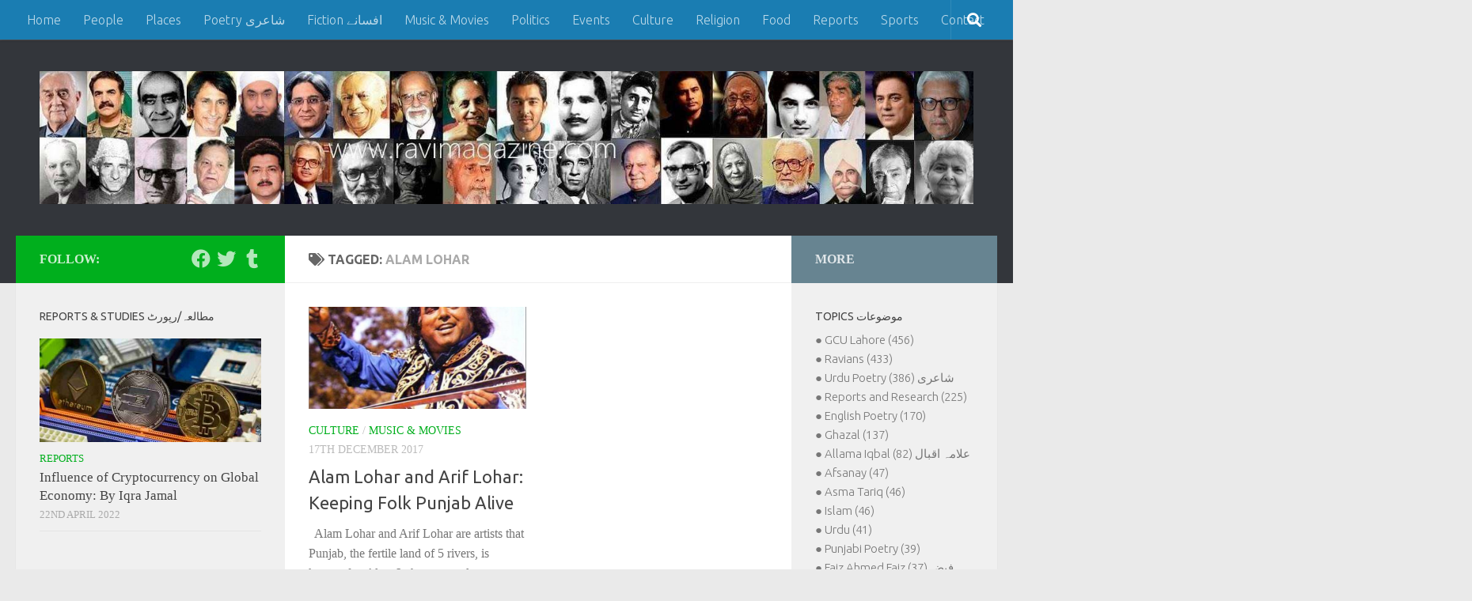

--- FILE ---
content_type: text/html; charset=UTF-8
request_url: https://www.ravimagazine.com/alam-lohar/
body_size: 13647
content:
<!DOCTYPE html>
<html class="no-js" lang="en-GB">
<head>
  <meta charset="UTF-8">
  <meta name="viewport" content="width=device-width, initial-scale=1.0">
  <link rel="profile" href="https://gmpg.org/xfn/11" />
  <link rel="pingback" href="https://www.ravimagazine.com/xmlrpc.php">

  <title>Alam Lohar &#8211; Ravi Magazine</title>
<meta name='robots' content='max-image-preview:large' />
	<style>img:is([sizes="auto" i], [sizes^="auto," i]) { contain-intrinsic-size: 3000px 1500px }</style>
	<script>document.documentElement.className = document.documentElement.className.replace("no-js","js");</script>
<link rel='dns-prefetch' href='//www.googletagmanager.com' />
<link rel='dns-prefetch' href='//pagead2.googlesyndication.com' />
<link rel="alternate" type="application/rss+xml" title="Ravi Magazine &raquo; Feed" href="https://www.ravimagazine.com/feed/" />
<link rel="alternate" type="application/rss+xml" title="Ravi Magazine &raquo; Comments Feed" href="https://www.ravimagazine.com/comments/feed/" />
<link id="hu-user-gfont" href="//fonts.googleapis.com/css?family=Ubuntu:400,400italic,300italic,300,700&subset=latin,latin-ext" rel="stylesheet" type="text/css"><link rel="alternate" type="application/rss+xml" title="Ravi Magazine &raquo; Alam Lohar Tag Feed" href="https://www.ravimagazine.com/alam-lohar/feed/" />
<script>
window._wpemojiSettings = {"baseUrl":"https:\/\/s.w.org\/images\/core\/emoji\/16.0.1\/72x72\/","ext":".png","svgUrl":"https:\/\/s.w.org\/images\/core\/emoji\/16.0.1\/svg\/","svgExt":".svg","source":{"concatemoji":"https:\/\/www.ravimagazine.com\/wp-includes\/js\/wp-emoji-release.min.js?ver=6.8.3"}};
/*! This file is auto-generated */
!function(s,n){var o,i,e;function c(e){try{var t={supportTests:e,timestamp:(new Date).valueOf()};sessionStorage.setItem(o,JSON.stringify(t))}catch(e){}}function p(e,t,n){e.clearRect(0,0,e.canvas.width,e.canvas.height),e.fillText(t,0,0);var t=new Uint32Array(e.getImageData(0,0,e.canvas.width,e.canvas.height).data),a=(e.clearRect(0,0,e.canvas.width,e.canvas.height),e.fillText(n,0,0),new Uint32Array(e.getImageData(0,0,e.canvas.width,e.canvas.height).data));return t.every(function(e,t){return e===a[t]})}function u(e,t){e.clearRect(0,0,e.canvas.width,e.canvas.height),e.fillText(t,0,0);for(var n=e.getImageData(16,16,1,1),a=0;a<n.data.length;a++)if(0!==n.data[a])return!1;return!0}function f(e,t,n,a){switch(t){case"flag":return n(e,"\ud83c\udff3\ufe0f\u200d\u26a7\ufe0f","\ud83c\udff3\ufe0f\u200b\u26a7\ufe0f")?!1:!n(e,"\ud83c\udde8\ud83c\uddf6","\ud83c\udde8\u200b\ud83c\uddf6")&&!n(e,"\ud83c\udff4\udb40\udc67\udb40\udc62\udb40\udc65\udb40\udc6e\udb40\udc67\udb40\udc7f","\ud83c\udff4\u200b\udb40\udc67\u200b\udb40\udc62\u200b\udb40\udc65\u200b\udb40\udc6e\u200b\udb40\udc67\u200b\udb40\udc7f");case"emoji":return!a(e,"\ud83e\udedf")}return!1}function g(e,t,n,a){var r="undefined"!=typeof WorkerGlobalScope&&self instanceof WorkerGlobalScope?new OffscreenCanvas(300,150):s.createElement("canvas"),o=r.getContext("2d",{willReadFrequently:!0}),i=(o.textBaseline="top",o.font="600 32px Arial",{});return e.forEach(function(e){i[e]=t(o,e,n,a)}),i}function t(e){var t=s.createElement("script");t.src=e,t.defer=!0,s.head.appendChild(t)}"undefined"!=typeof Promise&&(o="wpEmojiSettingsSupports",i=["flag","emoji"],n.supports={everything:!0,everythingExceptFlag:!0},e=new Promise(function(e){s.addEventListener("DOMContentLoaded",e,{once:!0})}),new Promise(function(t){var n=function(){try{var e=JSON.parse(sessionStorage.getItem(o));if("object"==typeof e&&"number"==typeof e.timestamp&&(new Date).valueOf()<e.timestamp+604800&&"object"==typeof e.supportTests)return e.supportTests}catch(e){}return null}();if(!n){if("undefined"!=typeof Worker&&"undefined"!=typeof OffscreenCanvas&&"undefined"!=typeof URL&&URL.createObjectURL&&"undefined"!=typeof Blob)try{var e="postMessage("+g.toString()+"("+[JSON.stringify(i),f.toString(),p.toString(),u.toString()].join(",")+"));",a=new Blob([e],{type:"text/javascript"}),r=new Worker(URL.createObjectURL(a),{name:"wpTestEmojiSupports"});return void(r.onmessage=function(e){c(n=e.data),r.terminate(),t(n)})}catch(e){}c(n=g(i,f,p,u))}t(n)}).then(function(e){for(var t in e)n.supports[t]=e[t],n.supports.everything=n.supports.everything&&n.supports[t],"flag"!==t&&(n.supports.everythingExceptFlag=n.supports.everythingExceptFlag&&n.supports[t]);n.supports.everythingExceptFlag=n.supports.everythingExceptFlag&&!n.supports.flag,n.DOMReady=!1,n.readyCallback=function(){n.DOMReady=!0}}).then(function(){return e}).then(function(){var e;n.supports.everything||(n.readyCallback(),(e=n.source||{}).concatemoji?t(e.concatemoji):e.wpemoji&&e.twemoji&&(t(e.twemoji),t(e.wpemoji)))}))}((window,document),window._wpemojiSettings);
</script>
<style id='wp-emoji-styles-inline-css'>

	img.wp-smiley, img.emoji {
		display: inline !important;
		border: none !important;
		box-shadow: none !important;
		height: 1em !important;
		width: 1em !important;
		margin: 0 0.07em !important;
		vertical-align: -0.1em !important;
		background: none !important;
		padding: 0 !important;
	}
</style>
<link rel='stylesheet' id='wp-block-library-css' href='https://www.ravimagazine.com/wp-includes/css/dist/block-library/style.min.css?ver=6.8.3' media='all' />
<style id='classic-theme-styles-inline-css'>
/*! This file is auto-generated */
.wp-block-button__link{color:#fff;background-color:#32373c;border-radius:9999px;box-shadow:none;text-decoration:none;padding:calc(.667em + 2px) calc(1.333em + 2px);font-size:1.125em}.wp-block-file__button{background:#32373c;color:#fff;text-decoration:none}
</style>
<link rel='stylesheet' id='quads-style-css-css' href='https://usercontent.one/wp/www.ravimagazine.com/wp-content/plugins/quick-adsense-reloaded/includes/gutenberg/dist/blocks.style.build.css?ver=2.0.94&media=1768000039' media='all' />
<style id='global-styles-inline-css'>
:root{--wp--preset--aspect-ratio--square: 1;--wp--preset--aspect-ratio--4-3: 4/3;--wp--preset--aspect-ratio--3-4: 3/4;--wp--preset--aspect-ratio--3-2: 3/2;--wp--preset--aspect-ratio--2-3: 2/3;--wp--preset--aspect-ratio--16-9: 16/9;--wp--preset--aspect-ratio--9-16: 9/16;--wp--preset--color--black: #000000;--wp--preset--color--cyan-bluish-gray: #abb8c3;--wp--preset--color--white: #ffffff;--wp--preset--color--pale-pink: #f78da7;--wp--preset--color--vivid-red: #cf2e2e;--wp--preset--color--luminous-vivid-orange: #ff6900;--wp--preset--color--luminous-vivid-amber: #fcb900;--wp--preset--color--light-green-cyan: #7bdcb5;--wp--preset--color--vivid-green-cyan: #00d084;--wp--preset--color--pale-cyan-blue: #8ed1fc;--wp--preset--color--vivid-cyan-blue: #0693e3;--wp--preset--color--vivid-purple: #9b51e0;--wp--preset--gradient--vivid-cyan-blue-to-vivid-purple: linear-gradient(135deg,rgba(6,147,227,1) 0%,rgb(155,81,224) 100%);--wp--preset--gradient--light-green-cyan-to-vivid-green-cyan: linear-gradient(135deg,rgb(122,220,180) 0%,rgb(0,208,130) 100%);--wp--preset--gradient--luminous-vivid-amber-to-luminous-vivid-orange: linear-gradient(135deg,rgba(252,185,0,1) 0%,rgba(255,105,0,1) 100%);--wp--preset--gradient--luminous-vivid-orange-to-vivid-red: linear-gradient(135deg,rgba(255,105,0,1) 0%,rgb(207,46,46) 100%);--wp--preset--gradient--very-light-gray-to-cyan-bluish-gray: linear-gradient(135deg,rgb(238,238,238) 0%,rgb(169,184,195) 100%);--wp--preset--gradient--cool-to-warm-spectrum: linear-gradient(135deg,rgb(74,234,220) 0%,rgb(151,120,209) 20%,rgb(207,42,186) 40%,rgb(238,44,130) 60%,rgb(251,105,98) 80%,rgb(254,248,76) 100%);--wp--preset--gradient--blush-light-purple: linear-gradient(135deg,rgb(255,206,236) 0%,rgb(152,150,240) 100%);--wp--preset--gradient--blush-bordeaux: linear-gradient(135deg,rgb(254,205,165) 0%,rgb(254,45,45) 50%,rgb(107,0,62) 100%);--wp--preset--gradient--luminous-dusk: linear-gradient(135deg,rgb(255,203,112) 0%,rgb(199,81,192) 50%,rgb(65,88,208) 100%);--wp--preset--gradient--pale-ocean: linear-gradient(135deg,rgb(255,245,203) 0%,rgb(182,227,212) 50%,rgb(51,167,181) 100%);--wp--preset--gradient--electric-grass: linear-gradient(135deg,rgb(202,248,128) 0%,rgb(113,206,126) 100%);--wp--preset--gradient--midnight: linear-gradient(135deg,rgb(2,3,129) 0%,rgb(40,116,252) 100%);--wp--preset--font-size--small: 13px;--wp--preset--font-size--medium: 20px;--wp--preset--font-size--large: 36px;--wp--preset--font-size--x-large: 42px;--wp--preset--spacing--20: 0.44rem;--wp--preset--spacing--30: 0.67rem;--wp--preset--spacing--40: 1rem;--wp--preset--spacing--50: 1.5rem;--wp--preset--spacing--60: 2.25rem;--wp--preset--spacing--70: 3.38rem;--wp--preset--spacing--80: 5.06rem;--wp--preset--shadow--natural: 6px 6px 9px rgba(0, 0, 0, 0.2);--wp--preset--shadow--deep: 12px 12px 50px rgba(0, 0, 0, 0.4);--wp--preset--shadow--sharp: 6px 6px 0px rgba(0, 0, 0, 0.2);--wp--preset--shadow--outlined: 6px 6px 0px -3px rgba(255, 255, 255, 1), 6px 6px rgba(0, 0, 0, 1);--wp--preset--shadow--crisp: 6px 6px 0px rgba(0, 0, 0, 1);}:where(.is-layout-flex){gap: 0.5em;}:where(.is-layout-grid){gap: 0.5em;}body .is-layout-flex{display: flex;}.is-layout-flex{flex-wrap: wrap;align-items: center;}.is-layout-flex > :is(*, div){margin: 0;}body .is-layout-grid{display: grid;}.is-layout-grid > :is(*, div){margin: 0;}:where(.wp-block-columns.is-layout-flex){gap: 2em;}:where(.wp-block-columns.is-layout-grid){gap: 2em;}:where(.wp-block-post-template.is-layout-flex){gap: 1.25em;}:where(.wp-block-post-template.is-layout-grid){gap: 1.25em;}.has-black-color{color: var(--wp--preset--color--black) !important;}.has-cyan-bluish-gray-color{color: var(--wp--preset--color--cyan-bluish-gray) !important;}.has-white-color{color: var(--wp--preset--color--white) !important;}.has-pale-pink-color{color: var(--wp--preset--color--pale-pink) !important;}.has-vivid-red-color{color: var(--wp--preset--color--vivid-red) !important;}.has-luminous-vivid-orange-color{color: var(--wp--preset--color--luminous-vivid-orange) !important;}.has-luminous-vivid-amber-color{color: var(--wp--preset--color--luminous-vivid-amber) !important;}.has-light-green-cyan-color{color: var(--wp--preset--color--light-green-cyan) !important;}.has-vivid-green-cyan-color{color: var(--wp--preset--color--vivid-green-cyan) !important;}.has-pale-cyan-blue-color{color: var(--wp--preset--color--pale-cyan-blue) !important;}.has-vivid-cyan-blue-color{color: var(--wp--preset--color--vivid-cyan-blue) !important;}.has-vivid-purple-color{color: var(--wp--preset--color--vivid-purple) !important;}.has-black-background-color{background-color: var(--wp--preset--color--black) !important;}.has-cyan-bluish-gray-background-color{background-color: var(--wp--preset--color--cyan-bluish-gray) !important;}.has-white-background-color{background-color: var(--wp--preset--color--white) !important;}.has-pale-pink-background-color{background-color: var(--wp--preset--color--pale-pink) !important;}.has-vivid-red-background-color{background-color: var(--wp--preset--color--vivid-red) !important;}.has-luminous-vivid-orange-background-color{background-color: var(--wp--preset--color--luminous-vivid-orange) !important;}.has-luminous-vivid-amber-background-color{background-color: var(--wp--preset--color--luminous-vivid-amber) !important;}.has-light-green-cyan-background-color{background-color: var(--wp--preset--color--light-green-cyan) !important;}.has-vivid-green-cyan-background-color{background-color: var(--wp--preset--color--vivid-green-cyan) !important;}.has-pale-cyan-blue-background-color{background-color: var(--wp--preset--color--pale-cyan-blue) !important;}.has-vivid-cyan-blue-background-color{background-color: var(--wp--preset--color--vivid-cyan-blue) !important;}.has-vivid-purple-background-color{background-color: var(--wp--preset--color--vivid-purple) !important;}.has-black-border-color{border-color: var(--wp--preset--color--black) !important;}.has-cyan-bluish-gray-border-color{border-color: var(--wp--preset--color--cyan-bluish-gray) !important;}.has-white-border-color{border-color: var(--wp--preset--color--white) !important;}.has-pale-pink-border-color{border-color: var(--wp--preset--color--pale-pink) !important;}.has-vivid-red-border-color{border-color: var(--wp--preset--color--vivid-red) !important;}.has-luminous-vivid-orange-border-color{border-color: var(--wp--preset--color--luminous-vivid-orange) !important;}.has-luminous-vivid-amber-border-color{border-color: var(--wp--preset--color--luminous-vivid-amber) !important;}.has-light-green-cyan-border-color{border-color: var(--wp--preset--color--light-green-cyan) !important;}.has-vivid-green-cyan-border-color{border-color: var(--wp--preset--color--vivid-green-cyan) !important;}.has-pale-cyan-blue-border-color{border-color: var(--wp--preset--color--pale-cyan-blue) !important;}.has-vivid-cyan-blue-border-color{border-color: var(--wp--preset--color--vivid-cyan-blue) !important;}.has-vivid-purple-border-color{border-color: var(--wp--preset--color--vivid-purple) !important;}.has-vivid-cyan-blue-to-vivid-purple-gradient-background{background: var(--wp--preset--gradient--vivid-cyan-blue-to-vivid-purple) !important;}.has-light-green-cyan-to-vivid-green-cyan-gradient-background{background: var(--wp--preset--gradient--light-green-cyan-to-vivid-green-cyan) !important;}.has-luminous-vivid-amber-to-luminous-vivid-orange-gradient-background{background: var(--wp--preset--gradient--luminous-vivid-amber-to-luminous-vivid-orange) !important;}.has-luminous-vivid-orange-to-vivid-red-gradient-background{background: var(--wp--preset--gradient--luminous-vivid-orange-to-vivid-red) !important;}.has-very-light-gray-to-cyan-bluish-gray-gradient-background{background: var(--wp--preset--gradient--very-light-gray-to-cyan-bluish-gray) !important;}.has-cool-to-warm-spectrum-gradient-background{background: var(--wp--preset--gradient--cool-to-warm-spectrum) !important;}.has-blush-light-purple-gradient-background{background: var(--wp--preset--gradient--blush-light-purple) !important;}.has-blush-bordeaux-gradient-background{background: var(--wp--preset--gradient--blush-bordeaux) !important;}.has-luminous-dusk-gradient-background{background: var(--wp--preset--gradient--luminous-dusk) !important;}.has-pale-ocean-gradient-background{background: var(--wp--preset--gradient--pale-ocean) !important;}.has-electric-grass-gradient-background{background: var(--wp--preset--gradient--electric-grass) !important;}.has-midnight-gradient-background{background: var(--wp--preset--gradient--midnight) !important;}.has-small-font-size{font-size: var(--wp--preset--font-size--small) !important;}.has-medium-font-size{font-size: var(--wp--preset--font-size--medium) !important;}.has-large-font-size{font-size: var(--wp--preset--font-size--large) !important;}.has-x-large-font-size{font-size: var(--wp--preset--font-size--x-large) !important;}
:where(.wp-block-post-template.is-layout-flex){gap: 1.25em;}:where(.wp-block-post-template.is-layout-grid){gap: 1.25em;}
:where(.wp-block-columns.is-layout-flex){gap: 2em;}:where(.wp-block-columns.is-layout-grid){gap: 2em;}
:root :where(.wp-block-pullquote){font-size: 1.5em;line-height: 1.6;}
</style>
<link rel='stylesheet' id='uaf_client_css-css' href='https://usercontent.one/wp/www.ravimagazine.com/wp-content/uploads/useanyfont/uaf.css?media=1768000039?ver=1756388398' media='all' />
<link rel='stylesheet' id='hueman-main-style-css' href='https://usercontent.one/wp/www.ravimagazine.com/wp-content/themes/hueman/assets/front/css/main.min.css?ver=3.7.27&media=1768000039' media='all' />
<style id='hueman-main-style-inline-css'>
body { font-family:'Ubuntu', Arial, sans-serif;font-size:1.00rem }@media only screen and (min-width: 720px) {
        .nav > li { font-size:1.00rem; }
      }::selection { background-color: #00af1d; }
::-moz-selection { background-color: #00af1d; }a,a>span.hu-external::after,.themeform label .required,#flexslider-featured .flex-direction-nav .flex-next:hover,#flexslider-featured .flex-direction-nav .flex-prev:hover,.post-hover:hover .post-title a,.post-title a:hover,.sidebar.s1 .post-nav li a:hover i,.content .post-nav li a:hover i,.post-related a:hover,.sidebar.s1 .widget_rss ul li a,#footer .widget_rss ul li a,.sidebar.s1 .widget_calendar a,#footer .widget_calendar a,.sidebar.s1 .alx-tab .tab-item-category a,.sidebar.s1 .alx-posts .post-item-category a,.sidebar.s1 .alx-tab li:hover .tab-item-title a,.sidebar.s1 .alx-tab li:hover .tab-item-comment a,.sidebar.s1 .alx-posts li:hover .post-item-title a,#footer .alx-tab .tab-item-category a,#footer .alx-posts .post-item-category a,#footer .alx-tab li:hover .tab-item-title a,#footer .alx-tab li:hover .tab-item-comment a,#footer .alx-posts li:hover .post-item-title a,.comment-tabs li.active a,.comment-awaiting-moderation,.child-menu a:hover,.child-menu .current_page_item > a,.wp-pagenavi a{ color: #00af1d; }input[type="submit"],.themeform button[type="submit"],.sidebar.s1 .sidebar-top,.sidebar.s1 .sidebar-toggle,#flexslider-featured .flex-control-nav li a.flex-active,.post-tags a:hover,.sidebar.s1 .widget_calendar caption,#footer .widget_calendar caption,.author-bio .bio-avatar:after,.commentlist li.bypostauthor > .comment-body:after,.commentlist li.comment-author-admin > .comment-body:after{ background-color: #00af1d; }.post-format .format-container { border-color: #00af1d; }.sidebar.s1 .alx-tabs-nav li.active a,#footer .alx-tabs-nav li.active a,.comment-tabs li.active a,.wp-pagenavi a:hover,.wp-pagenavi a:active,.wp-pagenavi span.current{ border-bottom-color: #00af1d!important; }.sidebar.s2 .post-nav li a:hover i,
.sidebar.s2 .widget_rss ul li a,
.sidebar.s2 .widget_calendar a,
.sidebar.s2 .alx-tab .tab-item-category a,
.sidebar.s2 .alx-posts .post-item-category a,
.sidebar.s2 .alx-tab li:hover .tab-item-title a,
.sidebar.s2 .alx-tab li:hover .tab-item-comment a,
.sidebar.s2 .alx-posts li:hover .post-item-title a { color: #678491; }
.sidebar.s2 .sidebar-top,.sidebar.s2 .sidebar-toggle,.post-comments,.jp-play-bar,.jp-volume-bar-value,.sidebar.s2 .widget_calendar caption{ background-color: #678491; }.sidebar.s2 .alx-tabs-nav li.active a { border-bottom-color: #678491; }
.post-comments::before { border-right-color: #678491; }
      .search-expand,
              #nav-topbar.nav-container { background-color: #1a7db2}@media only screen and (min-width: 720px) {
                #nav-topbar .nav ul { background-color: #1a7db2; }
              }.is-scrolled #header .nav-container.desktop-sticky,
              .is-scrolled #header .search-expand { background-color: #1a7db2; background-color: rgba(26,125,178,0.90) }.is-scrolled .topbar-transparent #nav-topbar.desktop-sticky .nav ul { background-color: #1a7db2; background-color: rgba(26,125,178,0.95) }#header { background-color: #33363b; }
@media only screen and (min-width: 720px) {
  #nav-header .nav ul { background-color: #33363b; }
}
        .is-scrolled #header #nav-mobile { background-color: #454e5c; background-color: rgba(69,78,92,0.90) }#nav-header.nav-container, #main-header-search .search-expand { background-color: #1a7db2; }
@media only screen and (min-width: 720px) {
  #nav-header .nav ul { background-color: #1a7db2; }
}
        #footer-bottom { background-color: #58626b; }.site-title a img { max-height: 200px; }body { background-color: #eaeaea; }
</style>
<style id='quads-styles-inline-css'>

    .quads-location ins.adsbygoogle {
        background: transparent !important;
    }.quads-location .quads_rotator_img{ opacity:1 !important;}
    .quads.quads_ad_container { display: grid; grid-template-columns: auto; grid-gap: 10px; padding: 10px; }
    .grid_image{animation: fadeIn 0.5s;-webkit-animation: fadeIn 0.5s;-moz-animation: fadeIn 0.5s;
        -o-animation: fadeIn 0.5s;-ms-animation: fadeIn 0.5s;}
    .quads-ad-label { font-size: 12px; text-align: center; color: #333;}
    .quads_click_impression { display: none;} .quads-location, .quads-ads-space{max-width:100%;} @media only screen and (max-width: 480px) { .quads-ads-space, .penci-builder-element .quads-ads-space{max-width:340px;}}
</style>
<script src="https://www.ravimagazine.com/wp-includes/js/jquery/jquery.min.js?ver=3.7.1" id="jquery-core-js"></script>
<script src="https://www.ravimagazine.com/wp-includes/js/jquery/jquery-migrate.min.js?ver=3.4.1" id="jquery-migrate-js"></script>
<link rel="https://api.w.org/" href="https://www.ravimagazine.com/wp-json/" /><link rel="alternate" title="JSON" type="application/json" href="https://www.ravimagazine.com/wp-json/wp/v2/tags/486" /><link rel="EditURI" type="application/rsd+xml" title="RSD" href="https://www.ravimagazine.com/xmlrpc.php?rsd" />
<meta name="generator" content="WordPress 6.8.3" />
<meta name="generator" content="Site Kit by Google 1.160.1" /><style>[class*=" icon-oc-"],[class^=icon-oc-]{speak:none;font-style:normal;font-weight:400;font-variant:normal;text-transform:none;line-height:1;-webkit-font-smoothing:antialiased;-moz-osx-font-smoothing:grayscale}.icon-oc-one-com-white-32px-fill:before{content:"901"}.icon-oc-one-com:before{content:"900"}#one-com-icon,.toplevel_page_onecom-wp .wp-menu-image{speak:none;display:flex;align-items:center;justify-content:center;text-transform:none;line-height:1;-webkit-font-smoothing:antialiased;-moz-osx-font-smoothing:grayscale}.onecom-wp-admin-bar-item>a,.toplevel_page_onecom-wp>.wp-menu-name{font-size:16px;font-weight:400;line-height:1}.toplevel_page_onecom-wp>.wp-menu-name img{width:69px;height:9px;}.wp-submenu-wrap.wp-submenu>.wp-submenu-head>img{width:88px;height:auto}.onecom-wp-admin-bar-item>a img{height:7px!important}.onecom-wp-admin-bar-item>a img,.toplevel_page_onecom-wp>.wp-menu-name img{opacity:.8}.onecom-wp-admin-bar-item.hover>a img,.toplevel_page_onecom-wp.wp-has-current-submenu>.wp-menu-name img,li.opensub>a.toplevel_page_onecom-wp>.wp-menu-name img{opacity:1}#one-com-icon:before,.onecom-wp-admin-bar-item>a:before,.toplevel_page_onecom-wp>.wp-menu-image:before{content:'';position:static!important;background-color:rgba(240,245,250,.4);border-radius:102px;width:18px;height:18px;padding:0!important}.onecom-wp-admin-bar-item>a:before{width:14px;height:14px}.onecom-wp-admin-bar-item.hover>a:before,.toplevel_page_onecom-wp.opensub>a>.wp-menu-image:before,.toplevel_page_onecom-wp.wp-has-current-submenu>.wp-menu-image:before{background-color:#76b82a}.onecom-wp-admin-bar-item>a{display:inline-flex!important;align-items:center;justify-content:center}#one-com-logo-wrapper{font-size:4em}#one-com-icon{vertical-align:middle}.imagify-welcome{display:none !important;}</style><script>document.cookie = 'quads_browser_width='+screen.width;</script>    <link rel="preload" as="font" type="font/woff2" href="https://usercontent.one/wp/www.ravimagazine.com/wp-content/themes/hueman/assets/front/webfonts/fa-brands-400.woff2?v=5.15.2&media=1768000039" crossorigin="anonymous"/>
    <link rel="preload" as="font" type="font/woff2" href="https://usercontent.one/wp/www.ravimagazine.com/wp-content/themes/hueman/assets/front/webfonts/fa-regular-400.woff2?v=5.15.2&media=1768000039" crossorigin="anonymous"/>
    <link rel="preload" as="font" type="font/woff2" href="https://usercontent.one/wp/www.ravimagazine.com/wp-content/themes/hueman/assets/front/webfonts/fa-solid-900.woff2?v=5.15.2&media=1768000039" crossorigin="anonymous"/>
  <!--[if lt IE 9]>
<script src="https://usercontent.one/wp/www.ravimagazine.com/wp-content/themes/hueman/assets/front/js/ie/html5shiv-printshiv.min.js?media=1768000039"></script>
<script src="https://usercontent.one/wp/www.ravimagazine.com/wp-content/themes/hueman/assets/front/js/ie/selectivizr.js?media=1768000039"></script>
<![endif]-->

<!-- Google AdSense meta tags added by Site Kit -->
<meta name="google-adsense-platform-account" content="ca-host-pub-2644536267352236">
<meta name="google-adsense-platform-domain" content="sitekit.withgoogle.com">
<!-- End Google AdSense meta tags added by Site Kit -->

<!-- Google AdSense snippet added by Site Kit -->
<script async src="https://pagead2.googlesyndication.com/pagead/js/adsbygoogle.js?client=ca-pub-0918889613607237&amp;host=ca-host-pub-2644536267352236" crossorigin="anonymous"></script>

<!-- End Google AdSense snippet added by Site Kit -->
<link rel="icon" href="https://usercontent.one/wp/www.ravimagazine.com/wp-content/uploads/2020/06/cropped-android-chrome-512x512-1-32x32.png?media=1768000039" sizes="32x32" />
<link rel="icon" href="https://usercontent.one/wp/www.ravimagazine.com/wp-content/uploads/2020/06/cropped-android-chrome-512x512-1-192x192.png?media=1768000039" sizes="192x192" />
<link rel="apple-touch-icon" href="https://usercontent.one/wp/www.ravimagazine.com/wp-content/uploads/2020/06/cropped-android-chrome-512x512-1-180x180.png?media=1768000039" />
<meta name="msapplication-TileImage" content="https://usercontent.one/wp/www.ravimagazine.com/wp-content/uploads/2020/06/cropped-android-chrome-512x512-1-270x270.png?media=1768000039" />
</head>

<body data-rsssl=1 class="archive tag tag-alam-lohar tag-486 wp-custom-logo wp-embed-responsive wp-theme-hueman col-3cm full-width topbar-enabled header-desktop-sticky hu-fa-not-loaded hueman-3-7-27 chrome">
<div id="wrapper">
  <a class="screen-reader-text skip-link" href="#content">Skip to content</a>
  
  <header id="header" class="both-menus-mobile-on two-mobile-menus both_menus header-ads-desktop  topbar-transparent no-header-img">
  
        <nav class="nav-container group desktop-menu desktop-sticky " id="nav-topbar" data-menu-id="header-1">
                <!-- <div class="ham__navbar-toggler collapsed" aria-expanded="false">
          <div class="ham__navbar-span-wrapper">
            <span class="ham-toggler-menu__span"></span>
          </div>
        </div> -->
        <button class="ham__navbar-toggler-two collapsed" title="Menu" aria-expanded="false">
          <span class="ham__navbar-span-wrapper">
            <span class="line line-1"></span>
            <span class="line line-2"></span>
            <span class="line line-3"></span>
          </span>
        </button>
              <div class="nav-text"></div>
  <div class="topbar-toggle-down">
    <i class="fas fa-angle-double-down" aria-hidden="true" data-toggle="down" title="Expand menu"></i>
    <i class="fas fa-angle-double-up" aria-hidden="true" data-toggle="up" title="Collapse menu"></i>
  </div>
  <div class="nav-wrap container">
    <ul id="menu-top-bar-menu" class="nav container-inner group"><li id="menu-item-65" class="menu-item menu-item-type-custom menu-item-object-custom menu-item-home menu-item-65"><a href="https://www.ravimagazine.com/">Home</a></li>
<li id="menu-item-573" class="menu-item menu-item-type-taxonomy menu-item-object-category menu-item-573"><a href="https://www.ravimagazine.com/category/people/">People</a></li>
<li id="menu-item-571" class="menu-item menu-item-type-taxonomy menu-item-object-category menu-item-571"><a href="https://www.ravimagazine.com/category/places/">Places</a></li>
<li id="menu-item-567" class="menu-item menu-item-type-taxonomy menu-item-object-category menu-item-567"><a href="https://www.ravimagazine.com/category/poetry/">Poetry شاعری</a></li>
<li id="menu-item-643" class="menu-item menu-item-type-taxonomy menu-item-object-category menu-item-643"><a href="https://www.ravimagazine.com/category/fiction/">Fiction افسانے</a></li>
<li id="menu-item-570" class="menu-item menu-item-type-taxonomy menu-item-object-category menu-item-570"><a href="https://www.ravimagazine.com/category/music-and-movies/">Music &#038; Movies</a></li>
<li id="menu-item-568" class="menu-item menu-item-type-taxonomy menu-item-object-category menu-item-568"><a href="https://www.ravimagazine.com/category/politics/">Politics</a></li>
<li id="menu-item-587" class="menu-item menu-item-type-taxonomy menu-item-object-category menu-item-587"><a href="https://www.ravimagazine.com/category/events/">Events</a></li>
<li id="menu-item-586" class="menu-item menu-item-type-taxonomy menu-item-object-category menu-item-586"><a href="https://www.ravimagazine.com/category/culture/">Culture</a></li>
<li id="menu-item-569" class="menu-item menu-item-type-taxonomy menu-item-object-category menu-item-569"><a href="https://www.ravimagazine.com/category/religion/">Religion</a></li>
<li id="menu-item-588" class="menu-item menu-item-type-taxonomy menu-item-object-category menu-item-588"><a href="https://www.ravimagazine.com/category/food/">Food</a></li>
<li id="menu-item-805" class="menu-item menu-item-type-taxonomy menu-item-object-category menu-item-805"><a href="https://www.ravimagazine.com/category/reports/">Reports</a></li>
<li id="menu-item-589" class="menu-item menu-item-type-taxonomy menu-item-object-category menu-item-589"><a href="https://www.ravimagazine.com/category/sports/">Sports</a></li>
<li id="menu-item-646" class="menu-item menu-item-type-post_type menu-item-object-page menu-item-646"><a href="https://www.ravimagazine.com/contact/">Contact</a></li>
</ul>  </div>
      <div id="topbar-header-search" class="container">
      <div class="container-inner">
        <button class="toggle-search"><i class="fas fa-search"></i></button>
        <div class="search-expand">
          <div class="search-expand-inner"><form role="search" method="get" class="search-form" action="https://www.ravimagazine.com/">
				<label>
					<span class="screen-reader-text">Search for:</span>
					<input type="search" class="search-field" placeholder="Search &hellip;" value="" name="s" />
				</label>
				<input type="submit" class="search-submit" value="Search" />
			</form></div>
        </div>
      </div><!--/.container-inner-->
    </div><!--/.container-->
  
</nav><!--/#nav-topbar-->  
  <div class="container group">
        <div class="container-inner">

                    <div class="group hu-pad central-header-zone">
                  <div class="logo-tagline-group">
                      <p class="site-title">                  <a class="custom-logo-link" href="https://www.ravimagazine.com/" rel="home" title="Ravi Magazine | Home page"><img src="https://usercontent.one/wp/www.ravimagazine.com/wp-content/uploads/2020/08/ravi-magazine-famous-ravians-banner-jpeg213-1-1-1.jpg?media=1768000039" alt="Ravi Magazine" width="1528" height="217"/></a>                </p>                                        </div>

                                </div>
      
      
    </div><!--/.container-inner-->
      </div><!--/.container-->

</header><!--/#header-->
  
  <div class="container" id="page">
    <div class="container-inner">
            <div class="main">
        <div class="main-inner group">
          
              <main class="content" id="content">
              <div class="page-title hu-pad group">
          	    		<h1><i class="fas fa-tags"></i>Tagged: <span>Alam Lohar </span></h1>
    	
    </div><!--/.page-title-->
          <div class="hu-pad group">
            
  <div id="grid-wrapper" class="post-list group">
    <div class="post-row">        <article id="post-7989" class="group grid-item post-7989 post type-post status-publish format-standard has-post-thumbnail hentry category-culture category-music-and-movies tag-alam-lohar tag-arif-lohar tag-punjab">
	<div class="post-inner post-hover">
      		<div class="post-thumbnail">
  			<a href="https://www.ravimagazine.com/alam-lohar-arif-lohar-keeping-folk-punjab-alive/">
            				<img  width="720" height="340"  src="[data-uri]" data-src="https://usercontent.one/wp/www.ravimagazine.com/wp-content/uploads/2017/12/Alam_Lohar-2-720x340.jpg?media=1768000039"  class="attachment-thumb-large size-thumb-large wp-post-image" alt="Alam Lohar" decoding="async" fetchpriority="high" data-srcset="https://usercontent.one/wp/www.ravimagazine.com/wp-content/uploads/2017/12/Alam_Lohar-2-720x340.jpg?media=1768000039 720w, https://usercontent.one/wp/www.ravimagazine.com/wp-content/uploads/2017/12/Alam_Lohar-2-520x245.jpg?media=1768000039 520w" data-sizes="(max-width: 720px) 100vw, 720px" />  				  				  				  			</a>
  			  		</div><!--/.post-thumbnail-->
          		<div class="post-meta group">
          			  <p class="post-category"><a href="https://www.ravimagazine.com/category/culture/" rel="category tag">Culture</a> / <a href="https://www.ravimagazine.com/category/music-and-movies/" rel="category tag">Music &amp; Movies</a></p>
                  			  <p class="post-date">
  <time class="published updated" datetime="2017-12-17 09:57:19">17th December 2017</time>
</p>

  <p class="post-byline" style="display:none">&nbsp;by    <span class="vcard author">
      <span class="fn"><a href="https://www.ravimagazine.com/author/waleed-khalidgmail-com/" title="Posts by Ravi Magazine" rel="author">Ravi Magazine</a></span>
    </span> &middot; Published <span class="published">17th December 2017</span>
      </p>
          		</div><!--/.post-meta-->
    		<h2 class="post-title entry-title">
			<a href="https://www.ravimagazine.com/alam-lohar-arif-lohar-keeping-folk-punjab-alive/" rel="bookmark">Alam Lohar and Arif Lohar: Keeping Folk Punjab Alive</a>
		</h2><!--/.post-title-->

				<div class="entry excerpt entry-summary">
			<p>&nbsp; Alam Lohar and Arif Lohar are artists that Punjab, the fertile land of 5 rivers, is known for. Alam Lohar was truly a people&#8217;s&#46;&#46;&#46;</p>
		</div><!--/.entry-->
		
	</div><!--/.post-inner-->
</article><!--/.post-->
    </div>  </div><!--/.post-list-->

<nav class="pagination group">
				</nav><!--/.pagination-->
          </div><!--/.hu-pad-->
            </main><!--/.content-->
          

	<div class="sidebar s1 collapsed" data-position="left" data-layout="col-3cm" data-sb-id="s1">

		<button class="sidebar-toggle" title="Expand Sidebar"><i class="fas sidebar-toggle-arrows"></i></button>

		<div class="sidebar-content">

			           			<div class="sidebar-top group">
                        <p>Follow:</p>                    <ul class="social-links"><li><a rel="nofollow noopener noreferrer" class="social-tooltip"  title="Follow us on Facebook" aria-label="Follow us on Facebook" href="https://www.facebook.com/online.ravi.mag/" target="_blank" ><i class="fab fa-facebook"></i></a></li><li><a rel="nofollow noopener noreferrer" class="social-tooltip"  title="Follow us on Twitter" aria-label="Follow us on Twitter" href="https://twitter.com/ravimagazine" target="_blank" ><i class="fab fa-twitter"></i></a></li><li><a rel="nofollow noopener noreferrer" class="social-tooltip"  title="Follow us on Tumblr" aria-label="Follow us on Tumblr" href="https://ravimagazine.tumblr.com/" target="_blank" ><i class="fab fa-tumblr"></i></a></li></ul>  			</div>
			
			
			
			<div id="alxposts-7" class="widget widget_hu_posts">
<h3 class="widget-title">Reports &#038; Studies مطالعہ/رپورٹ</h3>
	
	<ul class="alx-posts group thumbs-enabled">
    				<li>

						<div class="post-item-thumbnail">
				<a href="https://www.ravimagazine.com/influence-of-cryptocurrency-on-global-economy-by-iqra-jamal/">
					<img  width="520" height="245"  src="[data-uri]" data-src="https://usercontent.one/wp/www.ravimagazine.com/wp-content/uploads/2022/04/bermix-studio-gogwOet3mkM-unsplash-520x245.jpg?media=1768000039"  class="attachment-thumb-medium size-thumb-medium wp-post-image" alt="Cryptocurrencies and Blockchain" decoding="async" loading="lazy" />																			</a>
			</div>
			
			<div class="post-item-inner group">
				<p class="post-item-category"><a href="https://www.ravimagazine.com/category/reports/" rel="category tag">Reports</a></p>				<p class="post-item-title"><a href="https://www.ravimagazine.com/influence-of-cryptocurrency-on-global-economy-by-iqra-jamal/" rel="bookmark">Influence of Cryptocurrency on Global Economy: By Iqra Jamal</a></p>
				<p class="post-item-date">22nd April 2022</p>			</div>

		</li>
				<li>

						<div class="post-item-thumbnail">
				<a href="https://www.ravimagazine.com/pakistan-car-industry-report-pak-suzuaki-indus-motors-atlas-honda/">
					<img  width="520" height="245"  src="[data-uri]" data-src="https://usercontent.one/wp/www.ravimagazine.com/wp-content/uploads/2015/04/auto-industry-pakistan-520x245.jpg?media=1768000039"  class="attachment-thumb-medium size-thumb-medium wp-post-image" alt="car industry pakistan" decoding="async" loading="lazy" />																			</a>
			</div>
			
			<div class="post-item-inner group">
				<p class="post-item-category"><a href="https://www.ravimagazine.com/category/reports/" rel="category tag">Reports</a></p>				<p class="post-item-title"><a href="https://www.ravimagazine.com/pakistan-car-industry-report-pak-suzuaki-indus-motors-atlas-honda/" rel="bookmark">Pakistan Car Industry Report: Pak Suzuaki, Indus Motors and Atlas Honda</a></p>
				<p class="post-item-date">13th March 2017</p>			</div>

		</li>
				    	</ul><!--/.alx-posts-->

</div>
<div id="alxposts-2" class="widget widget_hu_posts">
<h3 class="widget-title">We the People ہم لوگ </h3>
	
	<ul class="alx-posts group thumbs-enabled">
    				<li>

						<div class="post-item-thumbnail">
				<a href="https://www.ravimagazine.com/the-internet-courts-and-the-past-ghosts/">
					<img  width="520" height="245"  src="[data-uri]" data-src="https://usercontent.one/wp/www.ravimagazine.com/wp-content/uploads/2015/10/pta-ban2-520x245.jpg?media=1768000039"  class="attachment-thumb-medium size-thumb-medium wp-post-image" alt="pta pakistan ban" decoding="async" loading="lazy" />																			</a>
			</div>
			
			<div class="post-item-inner group">
								<p class="post-item-title"><a href="https://www.ravimagazine.com/the-internet-courts-and-the-past-ghosts/" rel="bookmark">The Internet, Courts and The Past Ghosts</a></p>
							</div>

		</li>
				<li>

						<div class="post-item-thumbnail">
				<a href="https://www.ravimagazine.com/rebuttal-reassessing-allama-mashriqis-legacy-and-influence/">
					<img  width="520" height="245"  src="[data-uri]" data-src="https://usercontent.one/wp/www.ravimagazine.com/wp-content/uploads/2024/08/President-Ayub-Khan-with-Allama-Mashriqi-520x245.jpeg?media=1768000039"  class="attachment-thumb-medium size-thumb-medium wp-post-image" alt="President Ayub Khan with Allama Mashriqi" decoding="async" loading="lazy" />																			</a>
			</div>
			
			<div class="post-item-inner group">
								<p class="post-item-title"><a href="https://www.ravimagazine.com/rebuttal-reassessing-allama-mashriqis-legacy-and-influence/" rel="bookmark">Rebuttal: Reassessing Allama Mashriqi&#8217;s Legacy and Influence</a></p>
							</div>

		</li>
				    	</ul><!--/.alx-posts-->

</div>
<div id="alxposts-3" class="widget widget_hu_posts">
<h3 class="widget-title">Political Theatre سیاسی تماشہ </h3>
	
	<ul class="alx-posts group thumbs-enabled">
    				<li>

						<div class="post-item-thumbnail">
				<a href="https://www.ravimagazine.com/the-meaning-of-pakistan-by-a-f-sarwari/">
					<img  width="520" height="245"  src="[data-uri]" data-src="https://usercontent.one/wp/www.ravimagazine.com/wp-content/uploads/2015/03/pakistan-map-flag-520x245.png?media=1768000039"  class="attachment-thumb-medium size-thumb-medium wp-post-image" alt="pakistan-map-flag" decoding="async" loading="lazy" />																			</a>
			</div>
			
			<div class="post-item-inner group">
								<p class="post-item-title"><a href="https://www.ravimagazine.com/the-meaning-of-pakistan-by-a-f-sarwari/" rel="bookmark">The Meaning of Pakistan &#8211; By A. F. Sarwari   </a></p>
							</div>

		</li>
				    	</ul><!--/.alx-posts-->

</div>
<div id="alxposts-5" class="widget widget_hu_posts">
<h3 class="widget-title">Fiction &#8230; جو سنا فسانہ تھا </h3>
	
	<ul class="alx-posts group thumbs-enabled">
    				<li>

						<div class="post-item-thumbnail">
				<a href="https://www.ravimagazine.com/bahzaad-art-gallery-mein-urdu-afsana-ahmad-nadeem-qasmi/">
					<img  width="520" height="245"  src="[data-uri]" data-src="https://usercontent.one/wp/www.ravimagazine.com/wp-content/uploads/2017/07/ahmad-nadeem-qasmi-520x245.jpg?media=1768000039"  class="attachment-thumb-medium size-thumb-medium wp-post-image" alt="" decoding="async" loading="lazy" />																			</a>
			</div>
			
			<div class="post-item-inner group">
				<p class="post-item-category"><a href="https://www.ravimagazine.com/category/fiction/" rel="category tag">Fiction افسانے</a></p>				<p class="post-item-title"><a href="https://www.ravimagazine.com/bahzaad-art-gallery-mein-urdu-afsana-ahmad-nadeem-qasmi/" rel="bookmark">Bahzaad Art Gallery Mein – Urdu Afsana by Ahmad Nadeem Qasmi</a></p>
							</div>

		</li>
				    	</ul><!--/.alx-posts-->

</div>
<div id="alxposts-4" class="widget widget_hu_posts">
<h3 class="widget-title">Popular Poetry شعرو شاعری  </h3>
	
	<ul class="alx-posts group thumbs-enabled">
    				<li>

						<div class="post-item-thumbnail">
				<a href="https://www.ravimagazine.com/chalo-aisa-karte-hain-urdu-nazam-by-sonia-akmal/">
					<img  width="400" height="245"  src="[data-uri]" data-src="https://usercontent.one/wp/www.ravimagazine.com/wp-content/uploads/2019/01/chalo-aisa-karte-hain-urdu-poem-400x245.jpg?media=1768000039"  class="attachment-thumb-medium size-thumb-medium wp-post-image" alt="chalo aisa karte hain - urdu poem" decoding="async" loading="lazy" />																			</a>
			</div>
			
			<div class="post-item-inner group">
								<p class="post-item-title"><a href="https://www.ravimagazine.com/chalo-aisa-karte-hain-urdu-nazam-by-sonia-akmal/" rel="bookmark">Chalo Aisa Karte Hain: Urdu Nazam by Sonia Akmal</a></p>
							</div>

		</li>
				<li>

						<div class="post-item-thumbnail">
				<a href="https://www.ravimagazine.com/lamha-bhar-ki-kahaani-urdu-poem-by-sonia-akmal-qureshi/">
					<img  width="500" height="245"  src="[data-uri]" data-src="https://usercontent.one/wp/www.ravimagazine.com/wp-content/uploads/2020/01/ghazal-love-500x245.jpg?media=1768000039"  class="attachment-thumb-medium size-thumb-medium wp-post-image" alt="Urdu Love Poetry" decoding="async" loading="lazy" />																			</a>
			</div>
			
			<div class="post-item-inner group">
								<p class="post-item-title"><a href="https://www.ravimagazine.com/lamha-bhar-ki-kahaani-urdu-poem-by-sonia-akmal-qureshi/" rel="bookmark">Lamha Bhar Ki Kahaani: Urdu Poem by Sonia Akmal Qureshi</a></p>
							</div>

		</li>
				    	</ul><!--/.alx-posts-->

</div>
<div id="alxposts-6" class="widget widget_hu_posts">
<h3 class="widget-title">Culture Vulture ثقافت </h3>
	
	<ul class="alx-posts group thumbs-enabled">
    				<li>

						<div class="post-item-thumbnail">
				<a href="https://www.ravimagazine.com/the-karachi-brides-by-a-ali/">
					<img  width="520" height="245"  src="[data-uri]" data-src="https://usercontent.one/wp/www.ravimagazine.com/wp-content/uploads/2015/07/london-southbank-truck-8-520x245.jpg?media=1768000039"  class="attachment-thumb-medium size-thumb-medium wp-post-image" alt="Karachi Truck at London Southbank" decoding="async" loading="lazy" />																			</a>
			</div>
			
			<div class="post-item-inner group">
				<p class="post-item-category"><a href="https://www.ravimagazine.com/category/culture/" rel="category tag">Culture</a> / <a href="https://www.ravimagazine.com/category/places/" rel="category tag">Places</a></p>				<p class="post-item-title"><a href="https://www.ravimagazine.com/the-karachi-brides-by-a-ali/" rel="bookmark">The Karachi Brides : By A. Ali</a></p>
							</div>

		</li>
				<li>

						<div class="post-item-thumbnail">
				<a href="https://www.ravimagazine.com/zia-mohyeddin-master-urdu-literature-recitals/">
					<img  width="520" height="245"  src="[data-uri]" data-src="https://usercontent.one/wp/www.ravimagazine.com/wp-content/uploads/2016/10/zia1-520x245.jpg?media=1768000039"  class="attachment-thumb-medium size-thumb-medium wp-post-image" alt="Zia Mohyeddin" decoding="async" loading="lazy" />																			</a>
			</div>
			
			<div class="post-item-inner group">
				<p class="post-item-category"><a href="https://www.ravimagazine.com/category/culture/" rel="category tag">Culture</a> / <a href="https://www.ravimagazine.com/category/events/" rel="category tag">Events</a> / <a href="https://www.ravimagazine.com/category/people/" rel="category tag">People</a></p>				<p class="post-item-title"><a href="https://www.ravimagazine.com/zia-mohyeddin-master-urdu-literature-recitals/" rel="bookmark">Zia Mohyeddin: The Master of Urdu Literature Recitals</a></p>
							</div>

		</li>
				    	</ul><!--/.alx-posts-->

</div>
<div id="text-9" class="widget widget_text"><h3 class="widget-title">About Ravi Magazine</h3>			<div class="textwidget"><p>Ravi Magazine is a tribute to Ravians, alumni of GCU Lahore, who over a history of 150 years shaped Arts, Literature, Politics and History of South Asia. Click <u><a href="https://www.ravimagazine.com/creme-de-la-creme-of-pakistan-a-snapshot-of-few-famous-ravians/">here</a></u> to learn about the Ravians in top banner.</p>
</div>
		</div><div id="text-14" class="widget widget_text"><h3 class="widget-title">BEST OF SUFI MUSIC FROM INDIA &#038; PAKISTAN</h3>			<div class="textwidget"><p>From Qawwali of <a href="https://www.thesufi.com/sufimusic/nusrat-fateh-ali-khan.html">Nusrat Fateh Ali Khan</a> and <a href="https://www.thesufi.com/sufimusic/rahat-fateh-ali-khan.html">Rahat Fateh Ali Khan </a>to Arfana Kalam of <a href="https://www.thesufi.com/sufimusic/abida-parveen.html">Abida Parveen</a> , or Punjabi Kafi of <a href="https://www.thesufi.com/sufimusic/20-best-kalam-e-bulleh-shah-songs-ever.html">Bulleh Shah </a>to Sufiana Music of <a href="https://www.thesufi.com/sufimusic/sufi-inspired-music-from-india.html">A.R.Rahman </a>, visit thesufi.com for the <strong><a href="https://thesufi.com/sufimusic">Largest Collection of Sufi Music, featuring 5000+ MP3 tracks</a></strong>.</p>
</div>
		</div><div id="text-12" class="widget widget_text"><h3 class="widget-title">Download 100 Best Ghazals Ever in MP3</h3>			<div class="textwidget"><p>Ghazal singing is unique genre from South Asia, which beautifully marries Urdu Love Poetry with Classical music. <a href="https://www.thesufi.com/sufimusic/100-best-ghazals-ever-download-mp3.html"><strong><span style="text-decoration: underline;">Download 100 Best Ghazals Ever in MP3</span>, </strong></a>including Mehdi Hassan, Nusrat Fateh Ali, Jagjit and Chitra Singh, Tina Sani and more.</p>
</div>
		</div>
		</div><!--/.sidebar-content-->

	</div><!--/.sidebar-->

	<div class="sidebar s2 collapsed" data-position="right" data-layout="col-3cm" data-sb-id="s2">

	<button class="sidebar-toggle" title="Expand Sidebar"><i class="fas sidebar-toggle-arrows"></i></button>

	<div class="sidebar-content">

		  		<div class="sidebar-top group">
        <p>More</p>  		</div>
		
		
		<div id="taxonomy_list_widget-2" class="widget widget_taxonomy_list_widget"><h3 class="widget-title">Topics موضوعات</h3>● <a href="https://www.ravimagazine.com/gcu-lahore/" rel="nofollow">GCU Lahore (456)</a><br>● <a href="https://www.ravimagazine.com/ravians/" rel="nofollow">Ravians (433)</a><br>● <a href="https://www.ravimagazine.com/urdu-poetry/" rel="nofollow">Urdu Poetry شاعری (386)</a><br>● <a href="https://www.ravimagazine.com/reports-and-research/" rel="nofollow">Reports and Research (225)</a><br>● <a href="https://www.ravimagazine.com/english-poetry/" rel="nofollow">English Poetry (170)</a><br>● <a href="https://www.ravimagazine.com/ghazal/" rel="nofollow">Ghazal (137)</a><br>● <a href="https://www.ravimagazine.com/allama-iqbal/" rel="nofollow">Allama Iqbal علامہ اقبال (82)</a><br>● <a href="https://www.ravimagazine.com/afsanay/" rel="nofollow">Afsanay (47)</a><br>● <a href="https://www.ravimagazine.com/asma-tariq/" rel="nofollow">Asma Tariq (46)</a><br>● <a href="https://www.ravimagazine.com/islam/" rel="nofollow">Islam (46)</a><br>● <a href="https://www.ravimagazine.com/urdu/" rel="nofollow">Urdu (41)</a><br>● <a href="https://www.ravimagazine.com/punjabi-poetry/" rel="nofollow">Punjabi Poetry (39)</a><br>● <a href="https://www.ravimagazine.com/faiz-ahmed-faiz/" rel="nofollow">Faiz Ahmed Faiz فیض (37)</a><br>● <a href="https://www.ravimagazine.com/education-policy/" rel="nofollow">Education Policy (36)</a><br>● <a href="https://www.ravimagazine.com/english-fiction/" rel="nofollow">English Fiction (32)</a><br>● <a href="https://www.ravimagazine.com/mujeeb-ur-rehman-anjum/" rel="nofollow">Mujeeb Ur Rehman Anjum (31)</a><br>● <a href="https://www.ravimagazine.com/nadia-umber-lodhi/" rel="nofollow">Nadia Umber Lodhi (26)</a><br>● <a href="https://www.ravimagazine.com/1947-partition/" rel="nofollow">1947 Partition (25)</a><br>● <a href="https://www.ravimagazine.com/politics/" rel="nofollow">Politics سیاست (25)</a><br>● <a href="https://www.ravimagazine.com/morality/" rel="nofollow">Morality (25)</a><br>● <a href="https://www.ravimagazine.com/information-technology/" rel="nofollow">Information Technology (24)</a><br>● <a href="https://www.ravimagazine.com/sufism/" rel="nofollow">Sufism (22)</a><br>● <a href="https://www.ravimagazine.com/feminism/" rel="nofollow">Feminism (22)</a><br>● <a href="https://www.ravimagazine.com/economics/" rel="nofollow">Economics (21)</a><br>● <a href="https://www.ravimagazine.com/industry/" rel="nofollow">Industries (21)</a><br>● <a href="https://www.ravimagazine.com/india/" rel="nofollow">India (21)</a><br>● <a href="https://www.ravimagazine.com/shahreen-khalid/" rel="nofollow">Shahreen Khalid (20)</a><br>● <a href="https://www.ravimagazine.com/tariq-iqbal-haavi/" rel="nofollow">Tariq Iqbal Haavi (20)</a><br>● <a href="https://www.ravimagazine.com/dastan-e-amir-hamza/" rel="nofollow">Dastan-e-Amir Hamza (17)</a><br>● <a href="https://www.ravimagazine.com/lahore/" rel="nofollow">Lahore لاہور (17)</a><br>● <a href="https://www.ravimagazine.com/hamzanama/" rel="nofollow">Hamzanama (17)</a><br>● <a href="https://www.ravimagazine.com/javed-nama-by-allama-iqbal-english-translation/" rel="nofollow">Javed Nama by Allama Iqbal (17)</a><br>● <a href="https://www.ravimagazine.com/us/" rel="nofollow">United States (16)</a><br>● <a href="https://www.ravimagazine.com/personal-development/" rel="nofollow">Personal Development (16)</a><br>● <a href="https://www.ravimagazine.com/qamar-hameed/" rel="nofollow">Qamar Hameed (16)</a><br>● <a href="https://www.ravimagazine.com/iqra-jamal/" rel="nofollow">Iqra Jamal (15)</a><br>● <a href="https://www.ravimagazine.com/jinnah-quaid-e-azam/" rel="nofollow">Jinnah (Quaid-e-Azam) (15)</a><br>● <a href="https://www.ravimagazine.com/iqbaliyat/" rel="nofollow">Iqbaliyat (14)</a><br>● <a href="https://www.ravimagazine.com/coronavirus/" rel="nofollow">Coronavirus (14)</a><br>● <a href="https://www.ravimagazine.com/sumra-akhlaq/" rel="nofollow">Sumra Akhlaq (13)</a><br>● <a href="https://www.ravimagazine.com/parveen-shakir/" rel="nofollow">Parveen Shakir (13)</a><br>● <a href="https://www.ravimagazine.com/shams-raja/" rel="nofollow">Shams Raja (13)</a><br>● <a href="https://www.ravimagazine.com/nusrat-fateh-ali-khan/" rel="nofollow">Nusrat Fateh Ali Khan (13)</a><br>● <a href="https://www.ravimagazine.com/book-reviews/" rel="nofollow">Book Reviews (12)</a><br>● <a href="https://www.ravimagazine.com/environment/" rel="nofollow">Environment (12)</a><br>● <a href="https://www.ravimagazine.com/shahram-sarmadee/" rel="nofollow">Shahram Sarmadee (12)</a><br>● <a href="https://www.ravimagazine.com/urooj-nisar/" rel="nofollow">Urooj Nisar (12)</a><br>● <a href="https://www.ravimagazine.com/kawish-abbasi/" rel="nofollow">Kawish Abbasi (12)</a><br>● <a href="https://www.ravimagazine.com/numan-ijaz/" rel="nofollow">Numan Ijaz (12)</a><br>● <a href="https://www.ravimagazine.com/tech-reviews/" rel="nofollow">Tech Reviews (11)</a><br></div><div id="search-2" class="widget widget_search"><h3 class="widget-title">Search keywords</h3><form role="search" method="get" class="search-form" action="https://www.ravimagazine.com/">
				<label>
					<span class="screen-reader-text">Search for:</span>
					<input type="search" class="search-field" placeholder="Search &hellip;" value="" name="s" />
				</label>
				<input type="submit" class="search-submit" value="Search" />
			</form></div>
	</div><!--/.sidebar-content-->

</div><!--/.sidebar-->

        </div><!--/.main-inner-->
      </div><!--/.main-->
    </div><!--/.container-inner-->
  </div><!--/.container-->
    <footer id="footer">

    
    
          <nav class="nav-container group" id="nav-footer" data-menu-id="footer-2" data-menu-scrollable="false">
                      <!-- <div class="ham__navbar-toggler collapsed" aria-expanded="false">
          <div class="ham__navbar-span-wrapper">
            <span class="ham-toggler-menu__span"></span>
          </div>
        </div> -->
        <button class="ham__navbar-toggler-two collapsed" title="Menu" aria-expanded="false">
          <span class="ham__navbar-span-wrapper">
            <span class="line line-1"></span>
            <span class="line line-2"></span>
            <span class="line line-3"></span>
          </span>
        </button>
                    <div class="nav-text"></div>
        <div class="nav-wrap">
          <ul id="menu-top-menu" class="nav container group"><li id="menu-item-75" class="menu-item menu-item-type-custom menu-item-object-custom menu-item-home menu-item-75"><a href="https://www.ravimagazine.com/">Home</a></li>
<li id="menu-item-76" class="menu-item menu-item-type-custom menu-item-object-custom menu-item-76"><a href="http://www.thesufi.com/sufimusic">Sufi Music</a></li>
<li id="menu-item-645" class="menu-item menu-item-type-post_type menu-item-object-page menu-item-645"><a href="https://www.ravimagazine.com/contact/">Contact</a></li>
<li id="menu-item-322" class="menu-item menu-item-type-post_type menu-item-object-page menu-item-322"><a href="https://www.ravimagazine.com/write-for-ravi/">Write for Ravi: Contact Us</a></li>
<li id="menu-item-1585" class="menu-item menu-item-type-post_type menu-item-object-page menu-item-1585"><a href="https://www.ravimagazine.com/privacy/">Ravi Magazine Privacy Policy</a></li>
</ul>        </div>
      </nav><!--/#nav-footer-->
    
    <section class="container" id="footer-bottom">
      <div class="container-inner">

        <a id="back-to-top" href="#"><i class="fas fa-angle-up"></i></a>

        <div class="hu-pad group">

          <div class="grid one-half">
                                      <img id="footer-logo" src="https://usercontent.one/wp/www.ravimagazine.com/wp-content/uploads/2015/02/rav3.jpg?media=1768000039" alt="">
            
            <div id="copyright">
                <p>Ravi Magazine © 2015 - 2026. All Rights Reserved.</p>
            </div><!--/#copyright-->

            
          </div>

          <div class="grid one-half last">
                                          <ul class="social-links"><li><a rel="nofollow noopener noreferrer" class="social-tooltip"  title="Follow us on Facebook" aria-label="Follow us on Facebook" href="https://www.facebook.com/online.ravi.mag/" target="_blank" ><i class="fab fa-facebook"></i></a></li><li><a rel="nofollow noopener noreferrer" class="social-tooltip"  title="Follow us on Twitter" aria-label="Follow us on Twitter" href="https://twitter.com/ravimagazine" target="_blank" ><i class="fab fa-twitter"></i></a></li><li><a rel="nofollow noopener noreferrer" class="social-tooltip"  title="Follow us on Tumblr" aria-label="Follow us on Tumblr" href="https://ravimagazine.tumblr.com/" target="_blank" ><i class="fab fa-tumblr"></i></a></li></ul>                                    </div>

        </div><!--/.hu-pad-->

      </div><!--/.container-inner-->
    </section><!--/.container-->

  </footer><!--/#footer-->

</div><!--/#wrapper-->

<script type="speculationrules">
{"prefetch":[{"source":"document","where":{"and":[{"href_matches":"\/*"},{"not":{"href_matches":["\/wp-*.php","\/wp-admin\/*","\/wp-content\/uploads\/*","\/wp-content\/*","\/wp-content\/plugins\/*","\/wp-content\/themes\/hueman\/*","\/*\\?(.+)"]}},{"not":{"selector_matches":"a[rel~=\"nofollow\"]"}},{"not":{"selector_matches":".no-prefetch, .no-prefetch a"}}]},"eagerness":"conservative"}]}
</script>

<script src="https://www.ravimagazine.com/wp-includes/js/underscore.min.js?ver=1.13.7" id="underscore-js"></script>
<script id="hu-init-js-js-extra">
var HUParams = {"_disabled":[],"SmoothScroll":{"Enabled":false,"Options":{"touchpadSupport":false}},"centerAllImg":"1","timerOnScrollAllBrowsers":"1","extLinksStyle":"","extLinksTargetExt":"","extLinksSkipSelectors":{"classes":["btn","button"],"ids":[]},"imgSmartLoadEnabled":"1","imgSmartLoadOpts":{"parentSelectors":[".container .content",".post-row",".container .sidebar","#footer","#header-widgets"],"opts":{"excludeImg":[".tc-holder-img"],"fadeIn_options":100,"threshold":0}},"goldenRatio":"1.618","gridGoldenRatioLimit":"350","sbStickyUserSettings":{"desktop":true,"mobile":false},"sidebarOneWidth":"340","sidebarTwoWidth":"260","isWPMobile":"","menuStickyUserSettings":{"desktop":"stick_always","mobile":"stick_up"},"mobileSubmenuExpandOnClick":"1","submenuTogglerIcon":"<i class=\"fas fa-angle-down\"><\/i>","isDevMode":"","ajaxUrl":"https:\/\/www.ravimagazine.com\/?huajax=1","frontNonce":{"id":"HuFrontNonce","handle":"b343b70653"},"isWelcomeNoteOn":"","welcomeContent":"","i18n":{"collapsibleExpand":"Expand","collapsibleCollapse":"Collapse"},"deferFontAwesome":"1","fontAwesomeUrl":"https:\/\/www.ravimagazine.com\/wp-content\/themes\/hueman\/assets\/front\/css\/font-awesome.min.css?3.7.27","mainScriptUrl":"https:\/\/www.ravimagazine.com\/wp-content\/themes\/hueman\/assets\/front\/js\/scripts.min.js?3.7.27","flexSliderNeeded":"","flexSliderOptions":{"is_rtl":false,"has_touch_support":true,"is_slideshow":false,"slideshow_speed":5000}};
</script>
<script src="https://usercontent.one/wp/www.ravimagazine.com/wp-content/themes/hueman/assets/front/js/hu-init.min.js?ver=3.7.27&media=1768000039" id="hu-init-js-js"></script>
<script src="https://usercontent.one/wp/www.ravimagazine.com/wp-content/plugins/quick-adsense-reloaded/assets/js/ads.js?ver=2.0.94&media=1768000039" id="quads-ads-js"></script>
<!--[if lt IE 9]>
<script src="https://usercontent.one/wp/www.ravimagazine.com/wp-content/themes/hueman/assets/front/js/ie/respond.js?media=1768000039"></script>
<![endif]-->
<script id="ocvars">var ocSiteMeta = {plugins: {"a3e4aa5d9179da09d8af9b6802f861a8": 1,"2c9812363c3c947e61f043af3c9852d0": 1,"b904efd4c2b650207df23db3e5b40c86": 1,"a3fe9dc9824eccbd72b7e5263258ab2c": 1}}</script></body>
</html>

--- FILE ---
content_type: text/html; charset=utf-8
request_url: https://www.google.com/recaptcha/api2/aframe
body_size: 266
content:
<!DOCTYPE HTML><html><head><meta http-equiv="content-type" content="text/html; charset=UTF-8"></head><body><script nonce="fpk8q3lku_cTupZI8h6cSA">/** Anti-fraud and anti-abuse applications only. See google.com/recaptcha */ try{var clients={'sodar':'https://pagead2.googlesyndication.com/pagead/sodar?'};window.addEventListener("message",function(a){try{if(a.source===window.parent){var b=JSON.parse(a.data);var c=clients[b['id']];if(c){var d=document.createElement('img');d.src=c+b['params']+'&rc='+(localStorage.getItem("rc::a")?sessionStorage.getItem("rc::b"):"");window.document.body.appendChild(d);sessionStorage.setItem("rc::e",parseInt(sessionStorage.getItem("rc::e")||0)+1);localStorage.setItem("rc::h",'1769006985856');}}}catch(b){}});window.parent.postMessage("_grecaptcha_ready", "*");}catch(b){}</script></body></html>